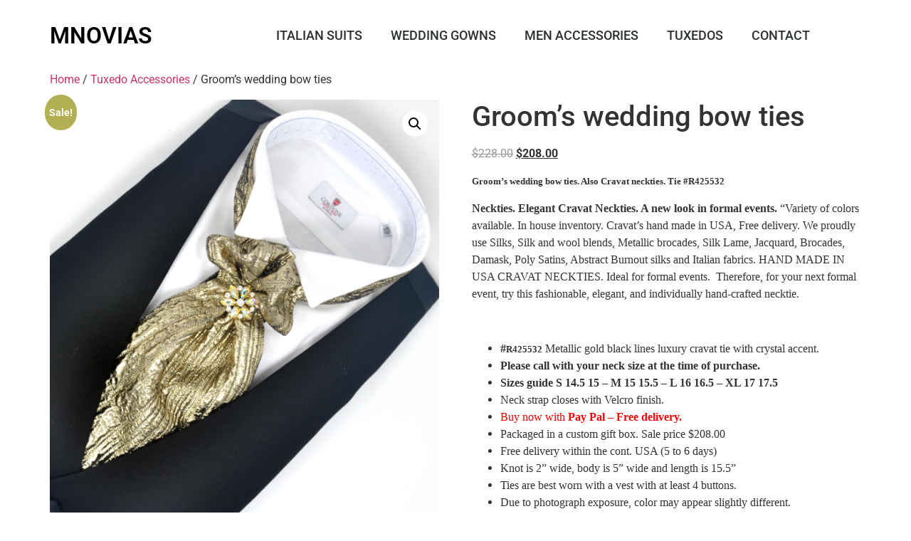

--- FILE ---
content_type: text/html; charset=UTF-8
request_url: https://mnovias.com/product/grooms-wedding-bow-ties/
body_size: 15153
content:
<!doctype html>
<html lang="en-US">
<head>
	<meta charset="UTF-8">
	<meta name="viewport" content="width=device-width, initial-scale=1">
	<link rel="profile" href="https://gmpg.org/xfn/11">
	<meta name='robots' content='index, follow, max-image-preview:large, max-snippet:-1, max-video-preview:-1' />

	<!-- This site is optimized with the Yoast SEO plugin v22.9 - https://yoast.com/wordpress/plugins/seo/ -->
	<title>Groom&#039;s wedding bow ties - Mnovias</title>
	<meta name="description" content="Groom&#039;s wedding bow ties. groom&#039;s bow tie and pocket square. Besides, well fitted tuxedo and formal accessories. Brand new Ascot Ties." />
	<link rel="canonical" href="https://mnovias.com/product/grooms-wedding-bow-ties/" />
	<meta property="og:locale" content="en_US" />
	<meta property="og:type" content="article" />
	<meta property="og:title" content="Groom&#039;s wedding bow ties - Mnovias" />
	<meta property="og:description" content="Groom&#039;s wedding bow ties. groom&#039;s bow tie and pocket square. Besides, well fitted tuxedo and formal accessories. Brand new Ascot Ties." />
	<meta property="og:url" content="https://mnovias.com/product/grooms-wedding-bow-ties/" />
	<meta property="og:site_name" content="Mnovias" />
	<meta property="article:modified_time" content="2025-09-19T21:42:22+00:00" />
	<meta property="og:image" content="https://mnovias.com/wp-content/uploads/R425532-VE.png" />
	<meta property="og:image:width" content="1074" />
	<meta property="og:image:height" content="1342" />
	<meta property="og:image:type" content="image/png" />
	<meta name="twitter:label1" content="Est. reading time" />
	<meta name="twitter:data1" content="2 minutes" />
	<script type="application/ld+json" class="yoast-schema-graph">{"@context":"https://schema.org","@graph":[{"@type":"WebPage","@id":"https://mnovias.com/product/grooms-wedding-bow-ties/","url":"https://mnovias.com/product/grooms-wedding-bow-ties/","name":"Groom's wedding bow ties - Mnovias","isPartOf":{"@id":"https://mnovias.com/#website"},"primaryImageOfPage":{"@id":"https://mnovias.com/product/grooms-wedding-bow-ties/#primaryimage"},"image":{"@id":"https://mnovias.com/product/grooms-wedding-bow-ties/#primaryimage"},"thumbnailUrl":"https://mnovias.com/wp-content/uploads/R425532-VE.png","datePublished":"2020-07-06T15:54:52+00:00","dateModified":"2025-09-19T21:42:22+00:00","description":"Groom's wedding bow ties. groom's bow tie and pocket square. Besides, well fitted tuxedo and formal accessories. Brand new Ascot Ties.","breadcrumb":{"@id":"https://mnovias.com/product/grooms-wedding-bow-ties/#breadcrumb"},"inLanguage":"en-US","potentialAction":[{"@type":"ReadAction","target":["https://mnovias.com/product/grooms-wedding-bow-ties/"]}]},{"@type":"ImageObject","inLanguage":"en-US","@id":"https://mnovias.com/product/grooms-wedding-bow-ties/#primaryimage","url":"https://mnovias.com/wp-content/uploads/R425532-VE.png","contentUrl":"https://mnovias.com/wp-content/uploads/R425532-VE.png","width":1074,"height":1342,"caption":"Groom's wedding bow ties"},{"@type":"BreadcrumbList","@id":"https://mnovias.com/product/grooms-wedding-bow-ties/#breadcrumb","itemListElement":[{"@type":"ListItem","position":1,"name":"Home","item":"https://mnovias.com/"},{"@type":"ListItem","position":2,"name":"Shop","item":"https://mnovias.com/shop/"},{"@type":"ListItem","position":3,"name":"Groom&#8217;s wedding bow ties"}]},{"@type":"WebSite","@id":"https://mnovias.com/#website","url":"https://mnovias.com/","name":"Mnovias","description":"","potentialAction":[{"@type":"SearchAction","target":{"@type":"EntryPoint","urlTemplate":"https://mnovias.com/?s={search_term_string}"},"query-input":"required name=search_term_string"}],"inLanguage":"en-US"}]}</script>
	<!-- / Yoast SEO plugin. -->


<link rel="alternate" type="application/rss+xml" title="Mnovias &raquo; Feed" href="https://mnovias.com/feed/" />
<link rel="alternate" type="application/rss+xml" title="Mnovias &raquo; Comments Feed" href="https://mnovias.com/comments/feed/" />
<link rel="alternate" type="application/rss+xml" title="Mnovias &raquo; Groom&#8217;s wedding bow ties Comments Feed" href="https://mnovias.com/product/grooms-wedding-bow-ties/feed/" />
<script>
window._wpemojiSettings = {"baseUrl":"https:\/\/s.w.org\/images\/core\/emoji\/15.0.3\/72x72\/","ext":".png","svgUrl":"https:\/\/s.w.org\/images\/core\/emoji\/15.0.3\/svg\/","svgExt":".svg","source":{"concatemoji":"https:\/\/mnovias.com\/wp-includes\/js\/wp-emoji-release.min.js?ver=6.5.7"}};
/*! This file is auto-generated */
!function(i,n){var o,s,e;function c(e){try{var t={supportTests:e,timestamp:(new Date).valueOf()};sessionStorage.setItem(o,JSON.stringify(t))}catch(e){}}function p(e,t,n){e.clearRect(0,0,e.canvas.width,e.canvas.height),e.fillText(t,0,0);var t=new Uint32Array(e.getImageData(0,0,e.canvas.width,e.canvas.height).data),r=(e.clearRect(0,0,e.canvas.width,e.canvas.height),e.fillText(n,0,0),new Uint32Array(e.getImageData(0,0,e.canvas.width,e.canvas.height).data));return t.every(function(e,t){return e===r[t]})}function u(e,t,n){switch(t){case"flag":return n(e,"\ud83c\udff3\ufe0f\u200d\u26a7\ufe0f","\ud83c\udff3\ufe0f\u200b\u26a7\ufe0f")?!1:!n(e,"\ud83c\uddfa\ud83c\uddf3","\ud83c\uddfa\u200b\ud83c\uddf3")&&!n(e,"\ud83c\udff4\udb40\udc67\udb40\udc62\udb40\udc65\udb40\udc6e\udb40\udc67\udb40\udc7f","\ud83c\udff4\u200b\udb40\udc67\u200b\udb40\udc62\u200b\udb40\udc65\u200b\udb40\udc6e\u200b\udb40\udc67\u200b\udb40\udc7f");case"emoji":return!n(e,"\ud83d\udc26\u200d\u2b1b","\ud83d\udc26\u200b\u2b1b")}return!1}function f(e,t,n){var r="undefined"!=typeof WorkerGlobalScope&&self instanceof WorkerGlobalScope?new OffscreenCanvas(300,150):i.createElement("canvas"),a=r.getContext("2d",{willReadFrequently:!0}),o=(a.textBaseline="top",a.font="600 32px Arial",{});return e.forEach(function(e){o[e]=t(a,e,n)}),o}function t(e){var t=i.createElement("script");t.src=e,t.defer=!0,i.head.appendChild(t)}"undefined"!=typeof Promise&&(o="wpEmojiSettingsSupports",s=["flag","emoji"],n.supports={everything:!0,everythingExceptFlag:!0},e=new Promise(function(e){i.addEventListener("DOMContentLoaded",e,{once:!0})}),new Promise(function(t){var n=function(){try{var e=JSON.parse(sessionStorage.getItem(o));if("object"==typeof e&&"number"==typeof e.timestamp&&(new Date).valueOf()<e.timestamp+604800&&"object"==typeof e.supportTests)return e.supportTests}catch(e){}return null}();if(!n){if("undefined"!=typeof Worker&&"undefined"!=typeof OffscreenCanvas&&"undefined"!=typeof URL&&URL.createObjectURL&&"undefined"!=typeof Blob)try{var e="postMessage("+f.toString()+"("+[JSON.stringify(s),u.toString(),p.toString()].join(",")+"));",r=new Blob([e],{type:"text/javascript"}),a=new Worker(URL.createObjectURL(r),{name:"wpTestEmojiSupports"});return void(a.onmessage=function(e){c(n=e.data),a.terminate(),t(n)})}catch(e){}c(n=f(s,u,p))}t(n)}).then(function(e){for(var t in e)n.supports[t]=e[t],n.supports.everything=n.supports.everything&&n.supports[t],"flag"!==t&&(n.supports.everythingExceptFlag=n.supports.everythingExceptFlag&&n.supports[t]);n.supports.everythingExceptFlag=n.supports.everythingExceptFlag&&!n.supports.flag,n.DOMReady=!1,n.readyCallback=function(){n.DOMReady=!0}}).then(function(){return e}).then(function(){var e;n.supports.everything||(n.readyCallback(),(e=n.source||{}).concatemoji?t(e.concatemoji):e.wpemoji&&e.twemoji&&(t(e.twemoji),t(e.wpemoji)))}))}((window,document),window._wpemojiSettings);
</script>
<style id='wp-emoji-styles-inline-css'>

	img.wp-smiley, img.emoji {
		display: inline !important;
		border: none !important;
		box-shadow: none !important;
		height: 1em !important;
		width: 1em !important;
		margin: 0 0.07em !important;
		vertical-align: -0.1em !important;
		background: none !important;
		padding: 0 !important;
	}
</style>
<link rel='stylesheet' id='wp-block-library-css' href='https://mnovias.com/wp-includes/css/dist/block-library/style.min.css?ver=6.5.7' media='all' />
<style id='classic-theme-styles-inline-css'>
/*! This file is auto-generated */
.wp-block-button__link{color:#fff;background-color:#32373c;border-radius:9999px;box-shadow:none;text-decoration:none;padding:calc(.667em + 2px) calc(1.333em + 2px);font-size:1.125em}.wp-block-file__button{background:#32373c;color:#fff;text-decoration:none}
</style>
<style id='global-styles-inline-css'>
body{--wp--preset--color--black: #000000;--wp--preset--color--cyan-bluish-gray: #abb8c3;--wp--preset--color--white: #ffffff;--wp--preset--color--pale-pink: #f78da7;--wp--preset--color--vivid-red: #cf2e2e;--wp--preset--color--luminous-vivid-orange: #ff6900;--wp--preset--color--luminous-vivid-amber: #fcb900;--wp--preset--color--light-green-cyan: #7bdcb5;--wp--preset--color--vivid-green-cyan: #00d084;--wp--preset--color--pale-cyan-blue: #8ed1fc;--wp--preset--color--vivid-cyan-blue: #0693e3;--wp--preset--color--vivid-purple: #9b51e0;--wp--preset--gradient--vivid-cyan-blue-to-vivid-purple: linear-gradient(135deg,rgba(6,147,227,1) 0%,rgb(155,81,224) 100%);--wp--preset--gradient--light-green-cyan-to-vivid-green-cyan: linear-gradient(135deg,rgb(122,220,180) 0%,rgb(0,208,130) 100%);--wp--preset--gradient--luminous-vivid-amber-to-luminous-vivid-orange: linear-gradient(135deg,rgba(252,185,0,1) 0%,rgba(255,105,0,1) 100%);--wp--preset--gradient--luminous-vivid-orange-to-vivid-red: linear-gradient(135deg,rgba(255,105,0,1) 0%,rgb(207,46,46) 100%);--wp--preset--gradient--very-light-gray-to-cyan-bluish-gray: linear-gradient(135deg,rgb(238,238,238) 0%,rgb(169,184,195) 100%);--wp--preset--gradient--cool-to-warm-spectrum: linear-gradient(135deg,rgb(74,234,220) 0%,rgb(151,120,209) 20%,rgb(207,42,186) 40%,rgb(238,44,130) 60%,rgb(251,105,98) 80%,rgb(254,248,76) 100%);--wp--preset--gradient--blush-light-purple: linear-gradient(135deg,rgb(255,206,236) 0%,rgb(152,150,240) 100%);--wp--preset--gradient--blush-bordeaux: linear-gradient(135deg,rgb(254,205,165) 0%,rgb(254,45,45) 50%,rgb(107,0,62) 100%);--wp--preset--gradient--luminous-dusk: linear-gradient(135deg,rgb(255,203,112) 0%,rgb(199,81,192) 50%,rgb(65,88,208) 100%);--wp--preset--gradient--pale-ocean: linear-gradient(135deg,rgb(255,245,203) 0%,rgb(182,227,212) 50%,rgb(51,167,181) 100%);--wp--preset--gradient--electric-grass: linear-gradient(135deg,rgb(202,248,128) 0%,rgb(113,206,126) 100%);--wp--preset--gradient--midnight: linear-gradient(135deg,rgb(2,3,129) 0%,rgb(40,116,252) 100%);--wp--preset--font-size--small: 13px;--wp--preset--font-size--medium: 20px;--wp--preset--font-size--large: 36px;--wp--preset--font-size--x-large: 42px;--wp--preset--spacing--20: 0.44rem;--wp--preset--spacing--30: 0.67rem;--wp--preset--spacing--40: 1rem;--wp--preset--spacing--50: 1.5rem;--wp--preset--spacing--60: 2.25rem;--wp--preset--spacing--70: 3.38rem;--wp--preset--spacing--80: 5.06rem;--wp--preset--shadow--natural: 6px 6px 9px rgba(0, 0, 0, 0.2);--wp--preset--shadow--deep: 12px 12px 50px rgba(0, 0, 0, 0.4);--wp--preset--shadow--sharp: 6px 6px 0px rgba(0, 0, 0, 0.2);--wp--preset--shadow--outlined: 6px 6px 0px -3px rgba(255, 255, 255, 1), 6px 6px rgba(0, 0, 0, 1);--wp--preset--shadow--crisp: 6px 6px 0px rgba(0, 0, 0, 1);}:where(.is-layout-flex){gap: 0.5em;}:where(.is-layout-grid){gap: 0.5em;}body .is-layout-flex{display: flex;}body .is-layout-flex{flex-wrap: wrap;align-items: center;}body .is-layout-flex > *{margin: 0;}body .is-layout-grid{display: grid;}body .is-layout-grid > *{margin: 0;}:where(.wp-block-columns.is-layout-flex){gap: 2em;}:where(.wp-block-columns.is-layout-grid){gap: 2em;}:where(.wp-block-post-template.is-layout-flex){gap: 1.25em;}:where(.wp-block-post-template.is-layout-grid){gap: 1.25em;}.has-black-color{color: var(--wp--preset--color--black) !important;}.has-cyan-bluish-gray-color{color: var(--wp--preset--color--cyan-bluish-gray) !important;}.has-white-color{color: var(--wp--preset--color--white) !important;}.has-pale-pink-color{color: var(--wp--preset--color--pale-pink) !important;}.has-vivid-red-color{color: var(--wp--preset--color--vivid-red) !important;}.has-luminous-vivid-orange-color{color: var(--wp--preset--color--luminous-vivid-orange) !important;}.has-luminous-vivid-amber-color{color: var(--wp--preset--color--luminous-vivid-amber) !important;}.has-light-green-cyan-color{color: var(--wp--preset--color--light-green-cyan) !important;}.has-vivid-green-cyan-color{color: var(--wp--preset--color--vivid-green-cyan) !important;}.has-pale-cyan-blue-color{color: var(--wp--preset--color--pale-cyan-blue) !important;}.has-vivid-cyan-blue-color{color: var(--wp--preset--color--vivid-cyan-blue) !important;}.has-vivid-purple-color{color: var(--wp--preset--color--vivid-purple) !important;}.has-black-background-color{background-color: var(--wp--preset--color--black) !important;}.has-cyan-bluish-gray-background-color{background-color: var(--wp--preset--color--cyan-bluish-gray) !important;}.has-white-background-color{background-color: var(--wp--preset--color--white) !important;}.has-pale-pink-background-color{background-color: var(--wp--preset--color--pale-pink) !important;}.has-vivid-red-background-color{background-color: var(--wp--preset--color--vivid-red) !important;}.has-luminous-vivid-orange-background-color{background-color: var(--wp--preset--color--luminous-vivid-orange) !important;}.has-luminous-vivid-amber-background-color{background-color: var(--wp--preset--color--luminous-vivid-amber) !important;}.has-light-green-cyan-background-color{background-color: var(--wp--preset--color--light-green-cyan) !important;}.has-vivid-green-cyan-background-color{background-color: var(--wp--preset--color--vivid-green-cyan) !important;}.has-pale-cyan-blue-background-color{background-color: var(--wp--preset--color--pale-cyan-blue) !important;}.has-vivid-cyan-blue-background-color{background-color: var(--wp--preset--color--vivid-cyan-blue) !important;}.has-vivid-purple-background-color{background-color: var(--wp--preset--color--vivid-purple) !important;}.has-black-border-color{border-color: var(--wp--preset--color--black) !important;}.has-cyan-bluish-gray-border-color{border-color: var(--wp--preset--color--cyan-bluish-gray) !important;}.has-white-border-color{border-color: var(--wp--preset--color--white) !important;}.has-pale-pink-border-color{border-color: var(--wp--preset--color--pale-pink) !important;}.has-vivid-red-border-color{border-color: var(--wp--preset--color--vivid-red) !important;}.has-luminous-vivid-orange-border-color{border-color: var(--wp--preset--color--luminous-vivid-orange) !important;}.has-luminous-vivid-amber-border-color{border-color: var(--wp--preset--color--luminous-vivid-amber) !important;}.has-light-green-cyan-border-color{border-color: var(--wp--preset--color--light-green-cyan) !important;}.has-vivid-green-cyan-border-color{border-color: var(--wp--preset--color--vivid-green-cyan) !important;}.has-pale-cyan-blue-border-color{border-color: var(--wp--preset--color--pale-cyan-blue) !important;}.has-vivid-cyan-blue-border-color{border-color: var(--wp--preset--color--vivid-cyan-blue) !important;}.has-vivid-purple-border-color{border-color: var(--wp--preset--color--vivid-purple) !important;}.has-vivid-cyan-blue-to-vivid-purple-gradient-background{background: var(--wp--preset--gradient--vivid-cyan-blue-to-vivid-purple) !important;}.has-light-green-cyan-to-vivid-green-cyan-gradient-background{background: var(--wp--preset--gradient--light-green-cyan-to-vivid-green-cyan) !important;}.has-luminous-vivid-amber-to-luminous-vivid-orange-gradient-background{background: var(--wp--preset--gradient--luminous-vivid-amber-to-luminous-vivid-orange) !important;}.has-luminous-vivid-orange-to-vivid-red-gradient-background{background: var(--wp--preset--gradient--luminous-vivid-orange-to-vivid-red) !important;}.has-very-light-gray-to-cyan-bluish-gray-gradient-background{background: var(--wp--preset--gradient--very-light-gray-to-cyan-bluish-gray) !important;}.has-cool-to-warm-spectrum-gradient-background{background: var(--wp--preset--gradient--cool-to-warm-spectrum) !important;}.has-blush-light-purple-gradient-background{background: var(--wp--preset--gradient--blush-light-purple) !important;}.has-blush-bordeaux-gradient-background{background: var(--wp--preset--gradient--blush-bordeaux) !important;}.has-luminous-dusk-gradient-background{background: var(--wp--preset--gradient--luminous-dusk) !important;}.has-pale-ocean-gradient-background{background: var(--wp--preset--gradient--pale-ocean) !important;}.has-electric-grass-gradient-background{background: var(--wp--preset--gradient--electric-grass) !important;}.has-midnight-gradient-background{background: var(--wp--preset--gradient--midnight) !important;}.has-small-font-size{font-size: var(--wp--preset--font-size--small) !important;}.has-medium-font-size{font-size: var(--wp--preset--font-size--medium) !important;}.has-large-font-size{font-size: var(--wp--preset--font-size--large) !important;}.has-x-large-font-size{font-size: var(--wp--preset--font-size--x-large) !important;}
.wp-block-navigation a:where(:not(.wp-element-button)){color: inherit;}
:where(.wp-block-post-template.is-layout-flex){gap: 1.25em;}:where(.wp-block-post-template.is-layout-grid){gap: 1.25em;}
:where(.wp-block-columns.is-layout-flex){gap: 2em;}:where(.wp-block-columns.is-layout-grid){gap: 2em;}
.wp-block-pullquote{font-size: 1.5em;line-height: 1.6;}
</style>
<link rel='stylesheet' id='contact-form-7-css' href='https://mnovias.com/wp-content/plugins/contact-form-7/includes/css/styles.css?ver=5.9.6' media='all' />
<link rel='stylesheet' id='pac-styles-css' href='https://mnovias.com/wp-content/plugins/woocommerce-product-archive-customiser/assets/css/pac.css?ver=6.5.7' media='all' />
<link rel='stylesheet' id='pac-layout-styles-css' href='https://mnovias.com/wp-content/plugins/woocommerce-product-archive-customiser/assets/css/layout.css?ver=6.5.7' media='only screen and (min-width: 768px)' />
<link rel='stylesheet' id='photoswipe-css' href='https://mnovias.com/wp-content/plugins/woocommerce/assets/css/photoswipe/photoswipe.min.css?ver=9.0.3' media='all' />
<link rel='stylesheet' id='photoswipe-default-skin-css' href='https://mnovias.com/wp-content/plugins/woocommerce/assets/css/photoswipe/default-skin/default-skin.min.css?ver=9.0.3' media='all' />
<link rel='stylesheet' id='woocommerce-layout-css' href='https://mnovias.com/wp-content/plugins/woocommerce/assets/css/woocommerce-layout.css?ver=9.0.3' media='all' />
<link rel='stylesheet' id='woocommerce-smallscreen-css' href='https://mnovias.com/wp-content/plugins/woocommerce/assets/css/woocommerce-smallscreen.css?ver=9.0.3' media='only screen and (max-width: 768px)' />
<link rel='stylesheet' id='woocommerce-general-css' href='https://mnovias.com/wp-content/plugins/woocommerce/assets/css/woocommerce.css?ver=9.0.3' media='all' />
<style id='woocommerce-inline-inline-css'>
.woocommerce form .form-row .required { visibility: visible; }
</style>
<link rel='stylesheet' id='wp-pagenavi-css' href='https://mnovias.com/wp-content/plugins/wp-pagenavi/pagenavi-css.css?ver=2.70' media='all' />
<link rel='stylesheet' id='hello-elementor-css' href='https://mnovias.com/wp-content/themes/hello-elementor/style.min.css?ver=3.1.0' media='all' />
<link rel='stylesheet' id='hello-elementor-theme-style-css' href='https://mnovias.com/wp-content/themes/hello-elementor/theme.min.css?ver=3.1.0' media='all' />
<link rel='stylesheet' id='hello-elementor-header-footer-css' href='https://mnovias.com/wp-content/themes/hello-elementor/header-footer.min.css?ver=3.1.0' media='all' />
<link rel='stylesheet' id='elementor-icons-css' href='https://mnovias.com/wp-content/plugins/elementor/assets/lib/eicons/css/elementor-icons.min.css?ver=5.36.0' media='all' />
<link rel='stylesheet' id='elementor-frontend-css' href='https://mnovias.com/wp-content/plugins/elementor/assets/css/frontend.min.css?ver=3.28.4' media='all' />
<link rel='stylesheet' id='elementor-post-4086-css' href='https://mnovias.com/wp-content/uploads/elementor/css/post-4086.css?ver=1745358047' media='all' />
<link rel='stylesheet' id='elementor-pro-css' href='https://mnovias.com/wp-content/plugins/elementor-pro/assets/css/frontend.min.css?ver=3.20.2' media='all' />
<link rel='stylesheet' id='elementor-post-4088-css' href='https://mnovias.com/wp-content/uploads/elementor/css/post-4088.css?ver=1745358048' media='all' />
<link rel='stylesheet' id='elementor-gf-local-roboto-css' href='https://mnovias.com/wp-content/uploads/elementor/google-fonts/css/roboto.css?ver=1745358053' media='all' />
<link rel='stylesheet' id='elementor-gf-local-robotoslab-css' href='https://mnovias.com/wp-content/uploads/elementor/google-fonts/css/robotoslab.css?ver=1745358055' media='all' />
<link rel='stylesheet' id='elementor-icons-shared-0-css' href='https://mnovias.com/wp-content/plugins/elementor/assets/lib/font-awesome/css/fontawesome.min.css?ver=5.15.3' media='all' />
<link rel='stylesheet' id='elementor-icons-fa-solid-css' href='https://mnovias.com/wp-content/plugins/elementor/assets/lib/font-awesome/css/solid.min.css?ver=5.15.3' media='all' />
<script src="https://mnovias.com/wp-includes/js/jquery/jquery.min.js?ver=3.7.1" id="jquery-core-js"></script>
<script src="https://mnovias.com/wp-includes/js/jquery/jquery-migrate.min.js?ver=3.4.1" id="jquery-migrate-js"></script>
<script src="https://mnovias.com/wp-content/plugins/woocommerce/assets/js/jquery-blockui/jquery.blockUI.min.js?ver=2.7.0-wc.9.0.3" id="jquery-blockui-js" defer data-wp-strategy="defer"></script>
<script id="wc-add-to-cart-js-extra">
var wc_add_to_cart_params = {"ajax_url":"\/wp-admin\/admin-ajax.php","wc_ajax_url":"\/?wc-ajax=%%endpoint%%","i18n_view_cart":"View cart","cart_url":"https:\/\/mnovias.com\/cart\/","is_cart":"","cart_redirect_after_add":"no"};
</script>
<script src="https://mnovias.com/wp-content/plugins/woocommerce/assets/js/frontend/add-to-cart.min.js?ver=9.0.3" id="wc-add-to-cart-js" defer data-wp-strategy="defer"></script>
<script src="https://mnovias.com/wp-content/plugins/woocommerce/assets/js/zoom/jquery.zoom.min.js?ver=1.7.21-wc.9.0.3" id="zoom-js" defer data-wp-strategy="defer"></script>
<script src="https://mnovias.com/wp-content/plugins/woocommerce/assets/js/flexslider/jquery.flexslider.min.js?ver=2.7.2-wc.9.0.3" id="flexslider-js" defer data-wp-strategy="defer"></script>
<script src="https://mnovias.com/wp-content/plugins/woocommerce/assets/js/photoswipe/photoswipe.min.js?ver=4.1.1-wc.9.0.3" id="photoswipe-js" defer data-wp-strategy="defer"></script>
<script src="https://mnovias.com/wp-content/plugins/woocommerce/assets/js/photoswipe/photoswipe-ui-default.min.js?ver=4.1.1-wc.9.0.3" id="photoswipe-ui-default-js" defer data-wp-strategy="defer"></script>
<script id="wc-single-product-js-extra">
var wc_single_product_params = {"i18n_required_rating_text":"Please select a rating","review_rating_required":"yes","flexslider":{"rtl":false,"animation":"slide","smoothHeight":true,"directionNav":false,"controlNav":"thumbnails","slideshow":false,"animationSpeed":500,"animationLoop":false,"allowOneSlide":false},"zoom_enabled":"1","zoom_options":[],"photoswipe_enabled":"1","photoswipe_options":{"shareEl":false,"closeOnScroll":false,"history":false,"hideAnimationDuration":0,"showAnimationDuration":0},"flexslider_enabled":"1"};
</script>
<script src="https://mnovias.com/wp-content/plugins/woocommerce/assets/js/frontend/single-product.min.js?ver=9.0.3" id="wc-single-product-js" defer data-wp-strategy="defer"></script>
<script src="https://mnovias.com/wp-content/plugins/woocommerce/assets/js/js-cookie/js.cookie.min.js?ver=2.1.4-wc.9.0.3" id="js-cookie-js" defer data-wp-strategy="defer"></script>
<script id="woocommerce-js-extra">
var woocommerce_params = {"ajax_url":"\/wp-admin\/admin-ajax.php","wc_ajax_url":"\/?wc-ajax=%%endpoint%%"};
</script>
<script src="https://mnovias.com/wp-content/plugins/woocommerce/assets/js/frontend/woocommerce.min.js?ver=9.0.3" id="woocommerce-js" defer data-wp-strategy="defer"></script>
<link rel="https://api.w.org/" href="https://mnovias.com/wp-json/" /><link rel="alternate" type="application/json" href="https://mnovias.com/wp-json/wp/v2/product/3064" /><link rel="EditURI" type="application/rsd+xml" title="RSD" href="https://mnovias.com/xmlrpc.php?rsd" />
<meta name="generator" content="WordPress 6.5.7" />
<meta name="generator" content="WooCommerce 9.0.3" />
<link rel='shortlink' href='https://mnovias.com/?p=3064' />
<link rel="alternate" type="application/json+oembed" href="https://mnovias.com/wp-json/oembed/1.0/embed?url=https%3A%2F%2Fmnovias.com%2Fproduct%2Fgrooms-wedding-bow-ties%2F" />
<link rel="alternate" type="text/xml+oembed" href="https://mnovias.com/wp-json/oembed/1.0/embed?url=https%3A%2F%2Fmnovias.com%2Fproduct%2Fgrooms-wedding-bow-ties%2F&#038;format=xml" />
<meta name="description" content="Groom&#039;s wedding bow ties. Also Cravat neckties. Tie #R425532

Neckties. Elegant Cravat Neckties. A new look in formal events. “Variety of colors available. In house inventory. Cravat’s hand made in USA, Free delivery. We proudly use Silks, Silk and wool blends, Metallic brocades, Silk Lame, Jacquard, Brocades, Damask, Poly Satins, Abstract Burnout silks and Italian fabrics. HAND MADE IN USA CRAVAT NECKTIES. Ideal for formal events.  Therefore, for your next formal event, try this fashionable, elegant, and individually hand-crafted necktie.

&nbsp;

 	#R425532 Metallic gold black lines luxury cravat tie with crystal accent.
 	Please call with your neck size at the time of purchase. 
 	Sizes guide S 14.5 15 – M 15 15.5 – L 16 16.5 – XL 17 17.5 
 	Neck strap closes with Velcro finish.
 	Buy now with Pay Pal – Free delivery.
 	Packaged in a custom gift box. Sale price $208.00
 	Free delivery within the cont. USA (5 to 6 days)
 	Knot is 2” wide, body is 5” wide and length is 15.5”
 	Ties are best worn with a vest with at least 4 buttons.
 	Due to photograph exposure, color may appear slightly different.

 
I &amp; A FORMALWEAR ACCESSORIES SOLD BY MNOVIAS
PLEASE CALL 305 444-5451 or visit us at 252 Miracle Mile, Coral Gables, FL 33134">
	<noscript><style>.woocommerce-product-gallery{ opacity: 1 !important; }</style></noscript>
	<meta name="generator" content="Elementor 3.28.4; features: additional_custom_breakpoints, e_local_google_fonts; settings: css_print_method-external, google_font-enabled, font_display-auto">
			<style>
				.e-con.e-parent:nth-of-type(n+4):not(.e-lazyloaded):not(.e-no-lazyload),
				.e-con.e-parent:nth-of-type(n+4):not(.e-lazyloaded):not(.e-no-lazyload) * {
					background-image: none !important;
				}
				@media screen and (max-height: 1024px) {
					.e-con.e-parent:nth-of-type(n+3):not(.e-lazyloaded):not(.e-no-lazyload),
					.e-con.e-parent:nth-of-type(n+3):not(.e-lazyloaded):not(.e-no-lazyload) * {
						background-image: none !important;
					}
				}
				@media screen and (max-height: 640px) {
					.e-con.e-parent:nth-of-type(n+2):not(.e-lazyloaded):not(.e-no-lazyload),
					.e-con.e-parent:nth-of-type(n+2):not(.e-lazyloaded):not(.e-no-lazyload) * {
						background-image: none !important;
					}
				}
			</style>
			</head>
<body data-rsssl=1 class="product-template-default single single-product postid-3064 theme-hello-elementor wc-pac-hide-sale-flash woocommerce woocommerce-page woocommerce-no-js elementor-default elementor-kit-4086">


<a class="skip-link screen-reader-text" href="#content">Skip to content</a>

		<div data-elementor-type="header" data-elementor-id="4088" class="elementor elementor-4088 elementor-location-header" data-elementor-post-type="elementor_library">
					<header class="elementor-section elementor-top-section elementor-element elementor-element-578ade1a elementor-section-content-middle elementor-section-height-min-height elementor-section-boxed elementor-section-height-default elementor-section-items-middle" data-id="578ade1a" data-element_type="section" data-settings="{&quot;background_background&quot;:&quot;classic&quot;}">
						<div class="elementor-container elementor-column-gap-no">
					<div class="elementor-column elementor-col-25 elementor-top-column elementor-element elementor-element-91842a9" data-id="91842a9" data-element_type="column">
			<div class="elementor-widget-wrap elementor-element-populated">
						<div class="elementor-element elementor-element-8e830bd elementor-widget elementor-widget-heading" data-id="8e830bd" data-element_type="widget" data-widget_type="heading.default">
				<div class="elementor-widget-container">
					<h2 class="elementor-heading-title elementor-size-default"><a href="https://MNOVIAS.COM/">MNOVIAS</a></h2>				</div>
				</div>
					</div>
		</div>
				<div class="elementor-column elementor-col-50 elementor-top-column elementor-element elementor-element-d7ce292" data-id="d7ce292" data-element_type="column">
			<div class="elementor-widget-wrap elementor-element-populated">
						<div class="elementor-element elementor-element-582cdbdc elementor-nav-menu__align-end elementor-nav-menu--stretch elementor-nav-menu--dropdown-tablet elementor-nav-menu__text-align-aside elementor-nav-menu--toggle elementor-nav-menu--burger elementor-widget elementor-widget-nav-menu" data-id="582cdbdc" data-element_type="widget" data-settings="{&quot;full_width&quot;:&quot;stretch&quot;,&quot;layout&quot;:&quot;horizontal&quot;,&quot;submenu_icon&quot;:{&quot;value&quot;:&quot;&lt;i class=\&quot;fas fa-caret-down\&quot;&gt;&lt;\/i&gt;&quot;,&quot;library&quot;:&quot;fa-solid&quot;},&quot;toggle&quot;:&quot;burger&quot;}" data-widget_type="nav-menu.default">
				<div class="elementor-widget-container">
								<nav class="elementor-nav-menu--main elementor-nav-menu__container elementor-nav-menu--layout-horizontal e--pointer-underline e--animation-fade">
				<ul id="menu-1-582cdbdc" class="elementor-nav-menu"><li class="menu-item menu-item-type-custom menu-item-object-custom menu-item-712"><a href="https://MNOVIAS.COM/?product_cat=italian-men-suits" class="elementor-item">Italian Suits</a></li>
<li class="menu-item menu-item-type-custom menu-item-object-custom menu-item-200"><a href="https://MNOVIAS.COM/?product_cat=wedding-gowns" class="elementor-item">Wedding Gowns</a></li>
<li class="menu-item menu-item-type-custom menu-item-object-custom menu-item-271"><a href="https://MNOVIAS.COM/?product_cat=men-accessories" class="elementor-item">Men Accessories</a></li>
<li class="menu-item menu-item-type-custom menu-item-object-custom menu-item-165"><a href="https://MNOVIAS.COM/?product_cat=tuxedos" class="elementor-item">Tuxedos</a></li>
<li class="menu-item menu-item-type-post_type menu-item-object-page menu-item-33"><a href="https://mnovias.com/contact/" class="elementor-item">Contact</a></li>
</ul>			</nav>
					<div class="elementor-menu-toggle" role="button" tabindex="0" aria-label="Menu Toggle" aria-expanded="false">
			<i aria-hidden="true" role="presentation" class="elementor-menu-toggle__icon--open eicon-menu-bar"></i><i aria-hidden="true" role="presentation" class="elementor-menu-toggle__icon--close eicon-close"></i>			<span class="elementor-screen-only">Menu</span>
		</div>
					<nav class="elementor-nav-menu--dropdown elementor-nav-menu__container" aria-hidden="true">
				<ul id="menu-2-582cdbdc" class="elementor-nav-menu"><li class="menu-item menu-item-type-custom menu-item-object-custom menu-item-712"><a href="https://MNOVIAS.COM/?product_cat=italian-men-suits" class="elementor-item" tabindex="-1">Italian Suits</a></li>
<li class="menu-item menu-item-type-custom menu-item-object-custom menu-item-200"><a href="https://MNOVIAS.COM/?product_cat=wedding-gowns" class="elementor-item" tabindex="-1">Wedding Gowns</a></li>
<li class="menu-item menu-item-type-custom menu-item-object-custom menu-item-271"><a href="https://MNOVIAS.COM/?product_cat=men-accessories" class="elementor-item" tabindex="-1">Men Accessories</a></li>
<li class="menu-item menu-item-type-custom menu-item-object-custom menu-item-165"><a href="https://MNOVIAS.COM/?product_cat=tuxedos" class="elementor-item" tabindex="-1">Tuxedos</a></li>
<li class="menu-item menu-item-type-post_type menu-item-object-page menu-item-33"><a href="https://mnovias.com/contact/" class="elementor-item" tabindex="-1">Contact</a></li>
</ul>			</nav>
						</div>
				</div>
					</div>
		</div>
				<div class="elementor-column elementor-col-25 elementor-top-column elementor-element elementor-element-71d197e0" data-id="71d197e0" data-element_type="column">
			<div class="elementor-widget-wrap">
							</div>
		</div>
					</div>
		</header>
				</div>
		
	<div id="primary" class="content-area"><main id="main" class="site-main" role="main"><nav class="woocommerce-breadcrumb" aria-label="Breadcrumb"><a href="https://mnovias.com">Home</a>&nbsp;&#47;&nbsp;<a href="https://mnovias.com/product-category/men-accessories/">Tuxedo Accessories</a>&nbsp;&#47;&nbsp;Groom&#8217;s wedding bow ties</nav>
					
			<div class="woocommerce-notices-wrapper"></div><div id="product-3064" class="product type-product post-3064 status-publish first instock product_cat-men-accessories has-post-thumbnail sale shipping-taxable purchasable product-type-simple">

	
	<span class="onsale">Sale!</span>
	<div class="woocommerce-product-gallery woocommerce-product-gallery--with-images woocommerce-product-gallery--columns-4 images" data-columns="4" style="opacity: 0; transition: opacity .25s ease-in-out;">
	<div class="woocommerce-product-gallery__wrapper">
		<div data-thumb="https://mnovias.com/wp-content/uploads/R425532-VE-100x100.png" data-thumb-alt="Groom&#039;s wedding bow ties" class="woocommerce-product-gallery__image"><a href="https://mnovias.com/wp-content/uploads/R425532-VE.png"><img fetchpriority="high" width="600" height="750" src="https://mnovias.com/wp-content/uploads/R425532-VE-600x750.png" class="wp-post-image" alt="Groom&#039;s wedding bow ties" title="Groom&#039;s wedding bow ties" data-caption="Groom&#039;s wedding bow ties" data-src="https://mnovias.com/wp-content/uploads/R425532-VE.png" data-large_image="https://mnovias.com/wp-content/uploads/R425532-VE.png" data-large_image_width="1074" data-large_image_height="1342" decoding="async" srcset="https://mnovias.com/wp-content/uploads/R425532-VE-600x750.png 600w, https://mnovias.com/wp-content/uploads/R425532-VE-240x300.png 240w, https://mnovias.com/wp-content/uploads/R425532-VE-820x1024.png 820w, https://mnovias.com/wp-content/uploads/R425532-VE-768x960.png 768w, https://mnovias.com/wp-content/uploads/R425532-VE.png 1074w" sizes="(max-width: 600px) 100vw, 600px" /></a></div><div data-thumb="https://mnovias.com/wp-content/uploads/R425532-G-100x100.png" data-thumb-alt="Groom&#039;s wedding bow ties" class="woocommerce-product-gallery__image"><a href="https://mnovias.com/wp-content/uploads/R425532-G.png"><img width="600" height="750" src="https://mnovias.com/wp-content/uploads/R425532-G-600x750.png" class="" alt="Groom&#039;s wedding bow ties" title="Groom&#039;s wedding bow ties" data-caption="Groom&#039;s wedding bow ties" data-src="https://mnovias.com/wp-content/uploads/R425532-G.png" data-large_image="https://mnovias.com/wp-content/uploads/R425532-G.png" data-large_image_width="800" data-large_image_height="1000" decoding="async" srcset="https://mnovias.com/wp-content/uploads/R425532-G-600x750.png 600w, https://mnovias.com/wp-content/uploads/R425532-G-240x300.png 240w, https://mnovias.com/wp-content/uploads/R425532-G-768x960.png 768w, https://mnovias.com/wp-content/uploads/R425532-G.png 800w" sizes="(max-width: 600px) 100vw, 600px" /></a></div>	</div>
</div>

	<div class="summary entry-summary">
		<h1 class="product_title entry-title">Groom&#8217;s wedding bow ties</h1><p class="price"><del aria-hidden="true"><span class="woocommerce-Price-amount amount"><bdi><span class="woocommerce-Price-currencySymbol">&#36;</span>228.00</bdi></span></del> <span class="screen-reader-text">Original price was: &#036;228.00.</span><ins aria-hidden="true"><span class="woocommerce-Price-amount amount"><bdi><span class="woocommerce-Price-currencySymbol">&#36;</span>208.00</bdi></span></ins><span class="screen-reader-text">Current price is: &#036;208.00.</span></p>
<div class="woocommerce-product-details__short-description">
	<p><span style="font-size: 10pt; font-family: 'times new roman', times, serif;"><strong>Groom&#8217;s wedding bow ties. Also Cravat neckties. Tie #R425532</strong></span></p>
<p><span style="font-family: 'times new roman', times, serif;"><strong>Neckties. </strong><strong>Elegant Cravat Neckties. A new look in formal events. </strong>“Variety of colors available. In house inventory. Cravat’s hand made in USA, Free delivery. We proudly use Silks, Silk and wool blends, Metallic brocades, Silk Lame, Jacquard, Brocades, Damask, Poly Satins, Abstract Burnout silks and Italian fabrics. HAND MADE IN USA CRAVAT NECKTIES. Ideal for formal events.  Therefore, for your next formal event, try this fashionable, elegant, and individually hand-crafted necktie.</span></p>
<p>&nbsp;</p>
<ul>
<li><span style="font-family: 'times new roman', times, serif;"><strong>#<span style="font-size: 10pt; font-family: 'times new roman', times, serif;">R425532</span></strong> Metallic gold black lines luxury cravat tie with crystal accent.</span></li>
<li><span style="font-family: 'times new roman', times, serif;"><strong>Please call with your neck size at the time of purchase. </strong></span></li>
<li><span style="font-family: 'times new roman', times, serif;"><strong>Sizes guide S 14.5 15 – M 15 15.5 – L 16 16.5 – XL 17 17.5 </strong></span></li>
<li><span style="font-family: 'times new roman', times, serif;">Neck strap closes with Velcro finish.</span></li>
<li><span style="color: #ff0000; font-family: 'times new roman', times, serif;">Buy now with <strong>Pay Pal – Free delivery.</strong></span></li>
<li><span style="font-family: 'times new roman', times, serif;">Packaged in a custom gift box. Sale price $208.00</span></li>
<li><span style="font-family: 'times new roman', times, serif;">Free delivery within the cont. USA (5 to 6 days)</span></li>
<li><span style="font-family: 'times new roman', times, serif;">Knot is 2” wide, body is 5” wide and length is 15.5”</span></li>
<li><span style="font-family: 'times new roman', times, serif;">Ties are best worn with a vest with at least 4 buttons.</span></li>
<li><span style="font-family: 'times new roman', times, serif;">Due to photograph exposure, color may appear slightly different.</span></li>
</ul>
<p><span style="font-family: 'times new roman', times, serif;"><strong> </strong></span></p>
<p style="text-align: center;"><span style="font-family: 'times new roman', times, serif;"><strong>I &amp; A FORMALWEAR ACCESSORIES SOLD BY MNOVIAS</strong></span></p>
<p style="text-align: center;"><span style="font-family: 'times new roman', times, serif;">PLEASE CALL 305 444-5451 or visit us at 252 Miracle Mile, Coral Gables, FL 33134</span></p>
</div>

	
	<form class="cart" action="https://mnovias.com/product/grooms-wedding-bow-ties/" method="post" enctype='multipart/form-data'>
		
		<div class="quantity">
		<label class="screen-reader-text" for="quantity_697d497112829">Groom&#039;s wedding bow ties quantity</label>
	<input
		type="number"
				id="quantity_697d497112829"
		class="input-text qty text"
		name="quantity"
		value="1"
		aria-label="Product quantity"
		size="4"
		min="1"
		max=""
					step="1"
			placeholder=""
			inputmode="numeric"
			autocomplete="off"
			/>
	</div>

		<button type="submit" name="add-to-cart" value="3064" class="single_add_to_cart_button button alt">Add to cart</button>

			</form>

	
<div class="product_meta">

	
	
		<span class="sku_wrapper">SKU: <span class="sku">R425532</span></span>

	
	<span class="posted_in">Category: <a href="https://mnovias.com/product-category/men-accessories/" rel="tag">Tuxedo Accessories</a></span>
	
	
</div>
	</div>

	
	<div class="woocommerce-tabs wc-tabs-wrapper">
		<ul class="tabs wc-tabs" role="tablist">
							<li class="description_tab" id="tab-title-description" role="tab" aria-controls="tab-description">
					<a href="#tab-description">
						Description					</a>
				</li>
							<li class="additional_information_tab" id="tab-title-additional_information" role="tab" aria-controls="tab-additional_information">
					<a href="#tab-additional_information">
						Additional information					</a>
				</li>
							<li class="reviews_tab" id="tab-title-reviews" role="tab" aria-controls="tab-reviews">
					<a href="#tab-reviews">
						Reviews (0)					</a>
				</li>
					</ul>
					<div class="woocommerce-Tabs-panel woocommerce-Tabs-panel--description panel entry-content wc-tab" id="tab-description" role="tabpanel" aria-labelledby="tab-title-description">
				
	<h2>Description</h2>

<p><span style="font-family: 'times new roman', times, serif;"><strong>Groom&#8217;s wedding bow ties.</strong></span></p>
<p><span style="font-family: 'times new roman', times, serif;">Cravat Neckties Please view online our Gold Renaissance Style selection (Free delivery.) of HAND MADE IN USA CRAVAT NECKTIES. Ideal for formal events.  Therefore, for your next formal event, try this fashionable, elegant, and individually hand-crafted necktie. We also carry in-house a large variety of <strong>Big and Tall Tuxedos</strong>. In house inventory of Ralph Lauren black classic attire. Sizes available in Boys, S, R, L, XL up to size 70. Walk-Ins-Welcome for <strong>LAST MINUTE TUXEDO RENTALS </strong></span></p>
<p><span style="font-family: 'times new roman', times, serif;">In addition, I &amp; A Tuxedos offers SAME DAY TUXEDO RENTALS. Looking for a Tuxedo Waistcoat? In house large variety of tuxedo vest styles and colors to choose from. Looking for an <a href="https://tuxedoaccessoriesforsale.com/product/groom-tuxedo-waistcoat/"><strong>Italian Waistcoat</strong></a>? I &amp; A Formalwear offers well-fitted waistcoat in a variety of color pairings with fantastic European cravat neckties. <a href="https://www.iaformalwear.com/">www.iaformalwear.com</a></span></p>
<p><span style="font-family: 'times new roman', times, serif;">In the world of fashion, there are many distinctive styles to choose from so that you can find exactly what you want. <strong>Always make a classic and elegant statement about what you are wearing</strong>. The next time the occasion is special, and the dress code is formal, please call I &amp; A Formalwear accessories.  <a href="http://www.iaforamlwear.com/"><strong>WE ARE THE TREND FOR LUXURIOUS CRAVAT TIES,</strong></a></span></p>
<p><span style="font-family: 'times new roman', times, serif;">While I was operating one of the tuxedo stores in Las Vegas, (The Wedding Capital of the World.) Many of our customers, coming from all over the world, were asking me for different, glamorous, and elegant formal accessories for their formal attire. I decided to create, with unique and fine fabrics, an elegant formal accessory. These beautiful Cravat – Ascot Neckties with the Renaissance or Victorian Style can add a glamorous touch to an outfit. Also, ideal to complement the Groom’s wedding tuxedo.</span></p>
			</div>
					<div class="woocommerce-Tabs-panel woocommerce-Tabs-panel--additional_information panel entry-content wc-tab" id="tab-additional_information" role="tabpanel" aria-labelledby="tab-title-additional_information">
				
	<h2>Additional information</h2>

<table class="woocommerce-product-attributes shop_attributes">
			<tr class="woocommerce-product-attributes-item woocommerce-product-attributes-item--weight">
			<th class="woocommerce-product-attributes-item__label">Weight</th>
			<td class="woocommerce-product-attributes-item__value">2 kg</td>
		</tr>
			<tr class="woocommerce-product-attributes-item woocommerce-product-attributes-item--dimensions">
			<th class="woocommerce-product-attributes-item__label">Dimensions</th>
			<td class="woocommerce-product-attributes-item__value">12 &times; 16 &times; 4 cm</td>
		</tr>
	</table>
			</div>
					<div class="woocommerce-Tabs-panel woocommerce-Tabs-panel--reviews panel entry-content wc-tab" id="tab-reviews" role="tabpanel" aria-labelledby="tab-title-reviews">
				<div id="reviews" class="woocommerce-Reviews">
	<div id="comments">
		<h2 class="woocommerce-Reviews-title">
			Reviews		</h2>

					<p class="woocommerce-noreviews">There are no reviews yet.</p>
			</div>

			<div id="review_form_wrapper">
			<div id="review_form">
					<div id="respond" class="comment-respond">
		<span id="reply-title" class="comment-reply-title">Be the first to review &ldquo;Groom&#8217;s wedding bow ties&rdquo; <small><a rel="nofollow" id="cancel-comment-reply-link" href="/product/grooms-wedding-bow-ties/#respond" style="display:none;">Cancel reply</a></small></span><form action="https://mnovias.com/wp-comments-post.php" method="post" id="commentform" class="comment-form" novalidate><p class="comment-notes"><span id="email-notes">Your email address will not be published.</span> <span class="required-field-message">Required fields are marked <span class="required">*</span></span></p><div class="comment-form-rating"><label for="rating">Your rating&nbsp;<span class="required">*</span></label><select name="rating" id="rating" required>
						<option value="">Rate&hellip;</option>
						<option value="5">Perfect</option>
						<option value="4">Good</option>
						<option value="3">Average</option>
						<option value="2">Not that bad</option>
						<option value="1">Very poor</option>
					</select></div><p class="comment-form-comment"><label for="comment">Your review&nbsp;<span class="required">*</span></label><textarea id="comment" name="comment" cols="45" rows="8" required></textarea></p><p class="comment-form-author"><label for="author">Name&nbsp;<span class="required">*</span></label><input id="author" name="author" type="text" value="" size="30" required /></p>
<p class="comment-form-email"><label for="email">Email&nbsp;<span class="required">*</span></label><input id="email" name="email" type="email" value="" size="30" required /></p>
<p class="comment-form-cookies-consent"><input id="wp-comment-cookies-consent" name="wp-comment-cookies-consent" type="checkbox" value="yes" /> <label for="wp-comment-cookies-consent">Save my name, email, and website in this browser for the next time I comment.</label></p>
<p class="form-submit"><input name="submit" type="submit" id="submit" class="submit" value="Submit" /> <input type='hidden' name='comment_post_ID' value='3064' id='comment_post_ID' />
<input type='hidden' name='comment_parent' id='comment_parent' value='0' />
</p></form>	</div><!-- #respond -->
				</div>
		</div>
	
	<div class="clear"></div>
</div>
			</div>
		
			</div>


	<section class="related products">

					<h2>Related products</h2>
				
		<ul class="products columns-4">

			
					<li class="product type-product post-827 status-publish first instock product_cat-men-accessories has-post-thumbnail shipping-taxable purchasable product-type-simple">
	<a href="https://mnovias.com/product/renaissance-mens-ascot-ties/" class="woocommerce-LoopProduct-link woocommerce-loop-product__link"><img width="600" height="600" src="https://mnovias.com/wp-content/uploads/CSF25-3-600x600.jpg" class="attachment-woocommerce_thumbnail size-woocommerce_thumbnail" alt="" decoding="async" srcset="https://mnovias.com/wp-content/uploads/CSF25-3-600x600.jpg 600w, https://mnovias.com/wp-content/uploads/CSF25-3-100x100.jpg 100w, https://mnovias.com/wp-content/uploads/CSF25-3-300x300.jpg 300w, https://mnovias.com/wp-content/uploads/CSF25-3-768x768.jpg 768w, https://mnovias.com/wp-content/uploads/CSF25-3-48x48.jpg 48w, https://mnovias.com/wp-content/uploads/CSF25-3-649x649.jpg 649w, https://mnovias.com/wp-content/uploads/CSF25-3-117x117.jpg 117w, https://mnovias.com/wp-content/uploads/CSF25-3.jpg 1000w" sizes="(max-width: 600px) 100vw, 600px" /><h2 class="woocommerce-loop-product__title">Renaissance Style Ascot Ties</h2>
	<span class="price"><span class="woocommerce-Price-amount amount"><bdi><span class="woocommerce-Price-currencySymbol">&#36;</span>178.00</bdi></span></span>
</a><a href="?add-to-cart=827" aria-describedby="woocommerce_loop_add_to_cart_link_describedby_827" data-quantity="1" class="button product_type_simple add_to_cart_button ajax_add_to_cart" data-product_id="827" data-product_sku="CSF25" aria-label="Add to cart: &ldquo;Renaissance Style Ascot Ties&rdquo;" rel="nofollow">Add to cart</a><span id="woocommerce_loop_add_to_cart_link_describedby_827" class="screen-reader-text">
	</span>
</li>

			
					<li class="product type-product post-1119 status-publish instock product_cat-men-accessories has-post-thumbnail shipping-taxable purchasable product-type-simple">
	<a href="https://mnovias.com/product/ascot-ties-wedding/" class="woocommerce-LoopProduct-link woocommerce-loop-product__link"><img width="600" height="600" src="https://mnovias.com/wp-content/uploads/CSW02-11-600x600.jpg" class="attachment-woocommerce_thumbnail size-woocommerce_thumbnail" alt="Ascot Ties Wedding" decoding="async" srcset="https://mnovias.com/wp-content/uploads/CSW02-11-600x600.jpg 600w, https://mnovias.com/wp-content/uploads/CSW02-11-100x100.jpg 100w" sizes="(max-width: 600px) 100vw, 600px" /><h2 class="woocommerce-loop-product__title">Ascot Ties Wedding</h2>
	<span class="price"><span class="woocommerce-Price-amount amount"><bdi><span class="woocommerce-Price-currencySymbol">&#36;</span>198.00</bdi></span></span>
</a><a href="?add-to-cart=1119" aria-describedby="woocommerce_loop_add_to_cart_link_describedby_1119" data-quantity="1" class="button product_type_simple add_to_cart_button ajax_add_to_cart" data-product_id="1119" data-product_sku="CSW02" aria-label="Add to cart: &ldquo;Ascot Ties Wedding&rdquo;" rel="nofollow">Add to cart</a><span id="woocommerce_loop_add_to_cart_link_describedby_1119" class="screen-reader-text">
	</span>
</li>

			
					<li class="product type-product post-5079 status-publish instock product_cat-men-accessories has-post-thumbnail shipping-taxable purchasable product-type-simple">
	<a href="https://mnovias.com/product/saint-patricks-day-cravat-neckties/" class="woocommerce-LoopProduct-link woocommerce-loop-product__link"><img width="600" height="600" src="https://mnovias.com/wp-content/uploads/CSW14-19-600x600.jpg" class="attachment-woocommerce_thumbnail size-woocommerce_thumbnail" alt="Saint Patrick&#039;s Day Cravat Neckties" decoding="async" srcset="https://mnovias.com/wp-content/uploads/CSW14-19-600x600.jpg 600w, https://mnovias.com/wp-content/uploads/CSW14-19-100x100.jpg 100w" sizes="(max-width: 600px) 100vw, 600px" /><h2 class="woocommerce-loop-product__title">Saint Patrick&#8217;s Day Cravat Neckties</h2>
	<span class="price"><span class="woocommerce-Price-amount amount"><bdi><span class="woocommerce-Price-currencySymbol">&#36;</span>228.00</bdi></span></span>
</a><a href="?add-to-cart=5079" aria-describedby="woocommerce_loop_add_to_cart_link_describedby_5079" data-quantity="1" class="button product_type_simple add_to_cart_button ajax_add_to_cart" data-product_id="5079" data-product_sku="CSW14 A" aria-label="Add to cart: &ldquo;Saint Patrick&#039;s Day Cravat Neckties&rdquo;" rel="nofollow">Add to cart</a><span id="woocommerce_loop_add_to_cart_link_describedby_5079" class="screen-reader-text">
	</span>
</li>

			
					<li class="product type-product post-4366 status-publish last instock product_cat-men-accessories has-post-thumbnail shipping-taxable purchasable product-type-simple">
	<a href="https://mnovias.com/product/groom-accessories-ideas/" class="woocommerce-LoopProduct-link woocommerce-loop-product__link"><img width="600" height="600" src="https://mnovias.com/wp-content/uploads/CSW30-P-5-600x600.jpg" class="attachment-woocommerce_thumbnail size-woocommerce_thumbnail" alt="Vintage Style Men Ties" decoding="async" srcset="https://mnovias.com/wp-content/uploads/CSW30-P-5-600x600.jpg 600w, https://mnovias.com/wp-content/uploads/CSW30-P-5-100x100.jpg 100w" sizes="(max-width: 600px) 100vw, 600px" /><h2 class="woocommerce-loop-product__title">Groom Accessories Ideas</h2>
	<span class="price"><span class="woocommerce-Price-amount amount"><bdi><span class="woocommerce-Price-currencySymbol">&#36;</span>228.00</bdi></span></span>
</a><a href="?add-to-cart=4366" aria-describedby="woocommerce_loop_add_to_cart_link_describedby_4366" data-quantity="1" class="button product_type_simple add_to_cart_button ajax_add_to_cart" data-product_id="4366" data-product_sku="CSW30 M" aria-label="Add to cart: &ldquo;Groom Accessories Ideas&rdquo;" rel="nofollow">Add to cart</a><span id="woocommerce_loop_add_to_cart_link_describedby_4366" class="screen-reader-text">
	</span>
</li>

			
		</ul>

	</section>
	</div>


		
	</main></div>
	
<footer id="site-footer" class="site-footer">
	</footer>

<script type="application/ld+json">{"@context":"https:\/\/schema.org\/","@graph":[{"@context":"https:\/\/schema.org\/","@type":"BreadcrumbList","itemListElement":[{"@type":"ListItem","position":1,"item":{"name":"Home","@id":"https:\/\/mnovias.com"}},{"@type":"ListItem","position":2,"item":{"name":"Tuxedo Accessories","@id":"https:\/\/mnovias.com\/product-category\/men-accessories\/"}},{"@type":"ListItem","position":3,"item":{"name":"Groom&amp;#8217;s wedding bow ties","@id":"https:\/\/mnovias.com\/product\/grooms-wedding-bow-ties\/"}}]},{"@context":"https:\/\/schema.org\/","@type":"Product","@id":"https:\/\/mnovias.com\/product\/grooms-wedding-bow-ties\/#product","name":"Groom's wedding bow ties","url":"https:\/\/mnovias.com\/product\/grooms-wedding-bow-ties\/","description":"Groom's wedding bow ties. Also Cravat neckties. Tie #R425532\r\n\r\nNeckties. Elegant Cravat Neckties. A new look in formal events. \u201cVariety of colors available. In house inventory. Cravat\u2019s hand made in USA, Free delivery. We proudly use Silks, Silk and wool blends, Metallic brocades, Silk Lame, Jacquard, Brocades, Damask, Poly Satins, Abstract Burnout silks and Italian fabrics. HAND MADE IN USA CRAVAT NECKTIES. Ideal for formal events. \u00a0Therefore, for your next formal event, try this fashionable, elegant, and individually hand-crafted necktie.\r\n\r\n&amp;nbsp;\r\n\r\n \t#R425532 Metallic gold black lines luxury cravat tie with crystal accent.\r\n \tPlease call with your neck size at the time of purchase. \r\n \tSizes guide S 14.5 15 \u2013 M 15 15.5 \u2013 L 16 16.5 \u2013 XL 17 17.5 \r\n \tNeck strap closes with Velcro finish.\r\n \tBuy now with\u00a0Pay Pal\u00a0\u2013 Free delivery.\r\n \tPackaged in a custom gift box. Sale price $208.00\r\n \tFree delivery within the cont. USA (5 to 6 days)\r\n \tKnot is 2\u201d wide, body is 5\u201d wide and length is 15.5\u201d\r\n \tTies are best worn with a vest with at least 4 buttons.\r\n \tDue to photograph exposure, color may appear slightly different.\r\n\r\n\u00a0\r\nI &amp;amp; A FORMALWEAR ACCESSORIES SOLD BY MNOVIAS\r\nPLEASE CALL 305 444-5451 or visit us at 252 Miracle Mile, Coral Gables, FL 33134","image":"https:\/\/mnovias.com\/wp-content\/uploads\/R425532-VE.png","sku":"R425532","offers":[{"@type":"Offer","price":"208.00","priceValidUntil":"2027-12-31","priceSpecification":{"price":"208.00","priceCurrency":"USD","valueAddedTaxIncluded":"false"},"priceCurrency":"USD","availability":"http:\/\/schema.org\/InStock","url":"https:\/\/mnovias.com\/product\/grooms-wedding-bow-ties\/","seller":{"@type":"Organization","name":"Mnovias","url":"https:\/\/mnovias.com"}}]}]}</script>			<script>
				const lazyloadRunObserver = () => {
					const lazyloadBackgrounds = document.querySelectorAll( `.e-con.e-parent:not(.e-lazyloaded)` );
					const lazyloadBackgroundObserver = new IntersectionObserver( ( entries ) => {
						entries.forEach( ( entry ) => {
							if ( entry.isIntersecting ) {
								let lazyloadBackground = entry.target;
								if( lazyloadBackground ) {
									lazyloadBackground.classList.add( 'e-lazyloaded' );
								}
								lazyloadBackgroundObserver.unobserve( entry.target );
							}
						});
					}, { rootMargin: '200px 0px 200px 0px' } );
					lazyloadBackgrounds.forEach( ( lazyloadBackground ) => {
						lazyloadBackgroundObserver.observe( lazyloadBackground );
					} );
				};
				const events = [
					'DOMContentLoaded',
					'elementor/lazyload/observe',
				];
				events.forEach( ( event ) => {
					document.addEventListener( event, lazyloadRunObserver );
				} );
			</script>
			
<div class="pswp" tabindex="-1" role="dialog" aria-hidden="true">
	<div class="pswp__bg"></div>
	<div class="pswp__scroll-wrap">
		<div class="pswp__container">
			<div class="pswp__item"></div>
			<div class="pswp__item"></div>
			<div class="pswp__item"></div>
		</div>
		<div class="pswp__ui pswp__ui--hidden">
			<div class="pswp__top-bar">
				<div class="pswp__counter"></div>
				<button class="pswp__button pswp__button--close" aria-label="Close (Esc)"></button>
				<button class="pswp__button pswp__button--share" aria-label="Share"></button>
				<button class="pswp__button pswp__button--fs" aria-label="Toggle fullscreen"></button>
				<button class="pswp__button pswp__button--zoom" aria-label="Zoom in/out"></button>
				<div class="pswp__preloader">
					<div class="pswp__preloader__icn">
						<div class="pswp__preloader__cut">
							<div class="pswp__preloader__donut"></div>
						</div>
					</div>
				</div>
			</div>
			<div class="pswp__share-modal pswp__share-modal--hidden pswp__single-tap">
				<div class="pswp__share-tooltip"></div>
			</div>
			<button class="pswp__button pswp__button--arrow--left" aria-label="Previous (arrow left)"></button>
			<button class="pswp__button pswp__button--arrow--right" aria-label="Next (arrow right)"></button>
			<div class="pswp__caption">
				<div class="pswp__caption__center"></div>
			</div>
		</div>
	</div>
</div>
	<script>
		(function () {
			var c = document.body.className;
			c = c.replace(/woocommerce-no-js/, 'woocommerce-js');
			document.body.className = c;
		})();
	</script>
	<link rel='stylesheet' id='wc-blocks-style-css' href='https://mnovias.com/wp-content/plugins/woocommerce/assets/client/blocks/wc-blocks.css?ver=wc-9.0.3' media='all' />
<link rel='stylesheet' id='widget-heading-css' href='https://mnovias.com/wp-content/plugins/elementor/assets/css/widget-heading.min.css?ver=3.28.4' media='all' />
<script src="https://mnovias.com/wp-content/plugins/contact-form-7/includes/swv/js/index.js?ver=5.9.6" id="swv-js"></script>
<script id="contact-form-7-js-extra">
var wpcf7 = {"api":{"root":"https:\/\/mnovias.com\/wp-json\/","namespace":"contact-form-7\/v1"}};
</script>
<script src="https://mnovias.com/wp-content/plugins/contact-form-7/includes/js/index.js?ver=5.9.6" id="contact-form-7-js"></script>
<script src="https://mnovias.com/wp-content/plugins/woocommerce/assets/js/sourcebuster/sourcebuster.min.js?ver=9.0.3" id="sourcebuster-js-js"></script>
<script id="wc-order-attribution-js-extra">
var wc_order_attribution = {"params":{"lifetime":1.0e-5,"session":30,"base64":false,"ajaxurl":"https:\/\/mnovias.com\/wp-admin\/admin-ajax.php","prefix":"wc_order_attribution_","allowTracking":true},"fields":{"source_type":"current.typ","referrer":"current_add.rf","utm_campaign":"current.cmp","utm_source":"current.src","utm_medium":"current.mdm","utm_content":"current.cnt","utm_id":"current.id","utm_term":"current.trm","utm_source_platform":"current.plt","utm_creative_format":"current.fmt","utm_marketing_tactic":"current.tct","session_entry":"current_add.ep","session_start_time":"current_add.fd","session_pages":"session.pgs","session_count":"udata.vst","user_agent":"udata.uag"}};
</script>
<script src="https://mnovias.com/wp-content/plugins/woocommerce/assets/js/frontend/order-attribution.min.js?ver=9.0.3" id="wc-order-attribution-js"></script>
<script src="https://mnovias.com/wp-content/plugins/elementor-pro/assets/lib/smartmenus/jquery.smartmenus.min.js?ver=1.2.1" id="smartmenus-js"></script>
<script src="https://mnovias.com/wp-content/plugins/elementor-pro/assets/js/webpack-pro.runtime.min.js?ver=3.20.2" id="elementor-pro-webpack-runtime-js"></script>
<script src="https://mnovias.com/wp-content/plugins/elementor/assets/js/webpack.runtime.min.js?ver=3.28.4" id="elementor-webpack-runtime-js"></script>
<script src="https://mnovias.com/wp-content/plugins/elementor/assets/js/frontend-modules.min.js?ver=3.28.4" id="elementor-frontend-modules-js"></script>
<script src="https://mnovias.com/wp-includes/js/dist/vendor/wp-polyfill-inert.min.js?ver=3.1.2" id="wp-polyfill-inert-js"></script>
<script src="https://mnovias.com/wp-includes/js/dist/vendor/regenerator-runtime.min.js?ver=0.14.0" id="regenerator-runtime-js"></script>
<script src="https://mnovias.com/wp-includes/js/dist/vendor/wp-polyfill.min.js?ver=3.15.0" id="wp-polyfill-js"></script>
<script src="https://mnovias.com/wp-includes/js/dist/hooks.min.js?ver=2810c76e705dd1a53b18" id="wp-hooks-js"></script>
<script src="https://mnovias.com/wp-includes/js/dist/i18n.min.js?ver=5e580eb46a90c2b997e6" id="wp-i18n-js"></script>
<script id="wp-i18n-js-after">
wp.i18n.setLocaleData( { 'text direction\u0004ltr': [ 'ltr' ] } );
</script>
<script id="elementor-pro-frontend-js-before">
var ElementorProFrontendConfig = {"ajaxurl":"https:\/\/mnovias.com\/wp-admin\/admin-ajax.php","nonce":"f56a4f6ef4","urls":{"assets":"https:\/\/mnovias.com\/wp-content\/plugins\/elementor-pro\/assets\/","rest":"https:\/\/mnovias.com\/wp-json\/"},"shareButtonsNetworks":{"facebook":{"title":"Facebook","has_counter":true},"twitter":{"title":"Twitter"},"linkedin":{"title":"LinkedIn","has_counter":true},"pinterest":{"title":"Pinterest","has_counter":true},"reddit":{"title":"Reddit","has_counter":true},"vk":{"title":"VK","has_counter":true},"odnoklassniki":{"title":"OK","has_counter":true},"tumblr":{"title":"Tumblr"},"digg":{"title":"Digg"},"skype":{"title":"Skype"},"stumbleupon":{"title":"StumbleUpon","has_counter":true},"mix":{"title":"Mix"},"telegram":{"title":"Telegram"},"pocket":{"title":"Pocket","has_counter":true},"xing":{"title":"XING","has_counter":true},"whatsapp":{"title":"WhatsApp"},"email":{"title":"Email"},"print":{"title":"Print"}},"woocommerce":{"menu_cart":{"cart_page_url":"https:\/\/mnovias.com\/cart\/","checkout_page_url":"https:\/\/mnovias.com\/checkout\/","fragments_nonce":"4f9ae2eb53"}},"facebook_sdk":{"lang":"en_US","app_id":""},"lottie":{"defaultAnimationUrl":"https:\/\/mnovias.com\/wp-content\/plugins\/elementor-pro\/modules\/lottie\/assets\/animations\/default.json"}};
</script>
<script src="https://mnovias.com/wp-content/plugins/elementor-pro/assets/js/frontend.min.js?ver=3.20.2" id="elementor-pro-frontend-js"></script>
<script src="https://mnovias.com/wp-includes/js/jquery/ui/core.min.js?ver=1.13.2" id="jquery-ui-core-js"></script>
<script id="elementor-frontend-js-before">
var elementorFrontendConfig = {"environmentMode":{"edit":false,"wpPreview":false,"isScriptDebug":false},"i18n":{"shareOnFacebook":"Share on Facebook","shareOnTwitter":"Share on Twitter","pinIt":"Pin it","download":"Download","downloadImage":"Download image","fullscreen":"Fullscreen","zoom":"Zoom","share":"Share","playVideo":"Play Video","previous":"Previous","next":"Next","close":"Close","a11yCarouselPrevSlideMessage":"Previous slide","a11yCarouselNextSlideMessage":"Next slide","a11yCarouselFirstSlideMessage":"This is the first slide","a11yCarouselLastSlideMessage":"This is the last slide","a11yCarouselPaginationBulletMessage":"Go to slide"},"is_rtl":false,"breakpoints":{"xs":0,"sm":480,"md":768,"lg":1025,"xl":1440,"xxl":1600},"responsive":{"breakpoints":{"mobile":{"label":"Mobile Portrait","value":767,"default_value":767,"direction":"max","is_enabled":true},"mobile_extra":{"label":"Mobile Landscape","value":880,"default_value":880,"direction":"max","is_enabled":false},"tablet":{"label":"Tablet Portrait","value":1024,"default_value":1024,"direction":"max","is_enabled":true},"tablet_extra":{"label":"Tablet Landscape","value":1200,"default_value":1200,"direction":"max","is_enabled":false},"laptop":{"label":"Laptop","value":1366,"default_value":1366,"direction":"max","is_enabled":false},"widescreen":{"label":"Widescreen","value":2400,"default_value":2400,"direction":"min","is_enabled":false}},"hasCustomBreakpoints":false},"version":"3.28.4","is_static":false,"experimentalFeatures":{"additional_custom_breakpoints":true,"e_local_google_fonts":true,"theme_builder_v2":true,"editor_v2":true,"home_screen":true,"notes":true,"form-submissions":true},"urls":{"assets":"https:\/\/mnovias.com\/wp-content\/plugins\/elementor\/assets\/","ajaxurl":"https:\/\/mnovias.com\/wp-admin\/admin-ajax.php","uploadUrl":"https:\/\/mnovias.com\/wp-content\/uploads"},"nonces":{"floatingButtonsClickTracking":"98bba61bd2"},"swiperClass":"swiper","settings":{"page":[],"editorPreferences":[]},"kit":{"active_breakpoints":["viewport_mobile","viewport_tablet"],"global_image_lightbox":"yes","lightbox_enable_counter":"yes","lightbox_enable_fullscreen":"yes","lightbox_enable_zoom":"yes","lightbox_enable_share":"yes","lightbox_title_src":"title","lightbox_description_src":"description","woocommerce_notices_elements":[]},"post":{"id":3064,"title":"Groom%27s%20wedding%20bow%20ties%20-%20Mnovias","excerpt":"<span style=\"font-size: 10pt; font-family: 'times new roman', times, serif;\"><strong>Groom's wedding bow ties. Also Cravat neckties. Tie #R425532<\/strong><\/span>\r\n\r\n<span style=\"font-family: 'times new roman', times, serif;\"><strong>Neckties. <\/strong><strong>Elegant Cravat Neckties. A new look in formal events. <\/strong>\u201cVariety of colors available. In house inventory. Cravat\u2019s hand made in USA, Free delivery. We proudly use Silks, Silk and wool blends, Metallic brocades, Silk Lame, Jacquard, Brocades, Damask, Poly Satins, Abstract Burnout silks and Italian fabrics. HAND MADE IN USA CRAVAT NECKTIES. Ideal for formal events. \u00a0Therefore, for your next formal event, try this fashionable, elegant, and individually hand-crafted necktie.<\/span>\r\n\r\n&nbsp;\r\n<ul>\r\n \t<li><span style=\"font-family: 'times new roman', times, serif;\"><strong>#<span style=\"font-size: 10pt; font-family: 'times new roman', times, serif;\">R425532<\/span><\/strong> Metallic gold black lines luxury cravat tie with crystal accent.<\/span><\/li>\r\n \t<li><span style=\"font-family: 'times new roman', times, serif;\"><strong>Please call with your neck size at the time of purchase. <\/strong><\/span><\/li>\r\n \t<li><span style=\"font-family: 'times new roman', times, serif;\"><strong>Sizes guide S 14.5 15 \u2013 M 15 15.5 \u2013 L 16 16.5 \u2013 XL 17 17.5 <\/strong><\/span><\/li>\r\n \t<li><span style=\"font-family: 'times new roman', times, serif;\">Neck strap closes with Velcro finish.<\/span><\/li>\r\n \t<li><span style=\"color: #ff0000; font-family: 'times new roman', times, serif;\">Buy now with\u00a0<strong>Pay Pal\u00a0\u2013 Free delivery.<\/strong><\/span><\/li>\r\n \t<li><span style=\"font-family: 'times new roman', times, serif;\">Packaged in a custom gift box. Sale price $208.00<\/span><\/li>\r\n \t<li><span style=\"font-family: 'times new roman', times, serif;\">Free delivery within the cont. USA (5 to 6 days)<\/span><\/li>\r\n \t<li><span style=\"font-family: 'times new roman', times, serif;\">Knot is 2\u201d wide, body is 5\u201d wide and length is 15.5\u201d<\/span><\/li>\r\n \t<li><span style=\"font-family: 'times new roman', times, serif;\">Ties are best worn with a vest with at least 4 buttons.<\/span><\/li>\r\n \t<li><span style=\"font-family: 'times new roman', times, serif;\">Due to photograph exposure, color may appear slightly different.<\/span><\/li>\r\n<\/ul>\r\n<span style=\"font-family: 'times new roman', times, serif;\"><strong>\u00a0<\/strong><\/span>\r\n<p style=\"text-align: center;\"><span style=\"font-family: 'times new roman', times, serif;\"><strong>I &amp; A FORMALWEAR ACCESSORIES SOLD BY MNOVIAS<\/strong><\/span><\/p>\r\n<p style=\"text-align: center;\"><span style=\"font-family: 'times new roman', times, serif;\">PLEASE CALL 305 444-5451 or visit us at 252 Miracle Mile, Coral Gables, FL 33134<\/span><\/p>","featuredImage":"https:\/\/mnovias.com\/wp-content\/uploads\/R425532-VE-820x1024.png"}};
</script>
<script src="https://mnovias.com/wp-content/plugins/elementor/assets/js/frontend.min.js?ver=3.28.4" id="elementor-frontend-js"></script>
<script src="https://mnovias.com/wp-content/plugins/elementor-pro/assets/js/preloaded-elements-handlers.min.js?ver=3.20.2" id="pro-preloaded-elements-handlers-js"></script>

</body>
</html>
